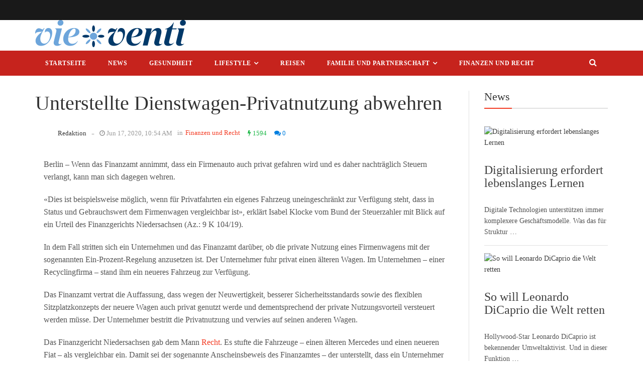

--- FILE ---
content_type: application/javascript
request_url: https://www.vieventi.de/wp-content/themes/ri-maxazine/js/rit.js?ver=6.4.2
body_size: 286
content:
/**
 * Created by chinhbeo on 5/11/15.
 */


jQuery(document).ready(function(){

    // ---------------------------------------- //
    // SLIDER OWL ----------------------------- //
    // ---------------------------------------- //
    jQuery('#owl-demo').owlCarousel({
        items : 1,
        navigation: true,
        navigationText : ["<i class='fa fa-angle-left'></i>","<i class='fa fa-angle-right'></i>"],
        autoPlay : false,
        pagination: false
    });
    jQuery('.rit-slider, .gallery-slider').owlCarousel({
        items : 1,
        navigation: true,
        navigationText : ["<i class='fa fa-angle-left'></i>","<i class='fa fa-angle-right'></i>"],
        autoPlay : true,
        pagination: false
    });
});